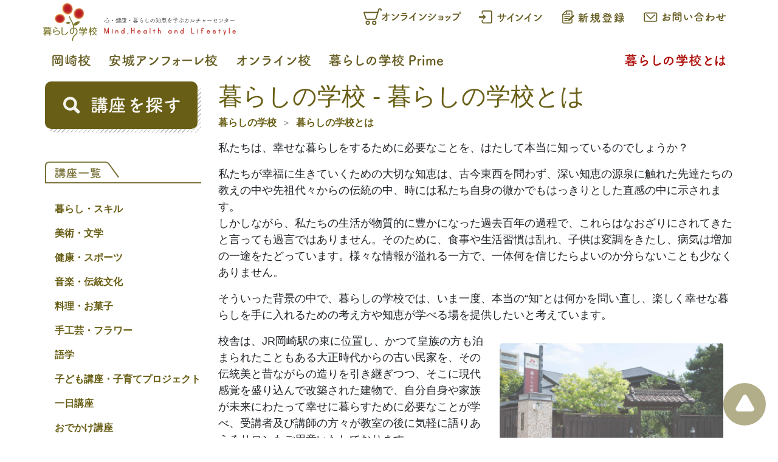

--- FILE ---
content_type: text/html; charset=utf-8
request_url: https://www.kurashinogakkou.org/aboutus
body_size: 8418
content:

<!DOCTYPE html>
<html lang="ja">
<head>
    <meta charset="utf-8" />
    <meta name="viewport" content="width=device-width, initial-scale=1.0">
    <title>暮らしの学校 - 暮らしの学校とは</title>
    <meta name="description" content="暮らしの学校とは？暮らしの学校は、健康や心のことを学べる講座をはじめ、子育て、料理、趣味、音楽、教養、スポーツなど幅広い分野にわたった多彩な講座を開いています。">
    <link rel="shortcut icon" href="/favicon.ico">
    <link rel="apple-touch-icon" sizes="152x152" href="/apple-touch-icon-152%c3%97152.png">
    <link rel="stylesheet" type="text/css" href="/Content/styles.min.css">
    
    
</head>
<body>
    <script>(function (i, s, o, g, r, a, m) { i['GoogleAnalyticsObject'] = r; i[r] = i[r] || function () { (i[r].q = i[r].q || []).push(arguments) }, i[r].l = 1 * new Date(); a = s.createElement(o), m = s.getElementsByTagName(o)[0]; a.async = 1; a.src = g; m.parentNode.insertBefore(a, m) })(window, document, 'script', 'https://www.google-analytics.com/analytics.js', 'ga'); ga('create', 'UA-579247-1', 'auto'); ga('send', 'pageview');</script>

    
    <header id="top" class="container-fluid p-0">
        <div class="container d-flex flex-wrap px-0 py-1">
    
    <div class="align-items-end">
        <a href="/"><img src="/images/header/logo.svg" width="320" height="64" class="img-fluid" alt="暮らしの学校　心・健康・暮らしの知恵を学ぶカルチャーセンター" /></a>
    </div>
    <div class="flex-fill">
        
        <div class="d-flex flex-nowrap justify-content-end">
            
            <a href="https://online.egaogroup.jp/" target="_blank" rel="noopener" class="kg-link p-1 p-sm-2">
                <img src="/images/header/menu_onlineshop.svg" class="img-fluid" width="170" height="30" alt="オンラインショップ" />
            </a>
                <a href="/Members/SignIn?ReturnUrl=https://www.kurashinogakkou.org/aboutus" class="kg-link p-1 p-sm-2">
                    <img src="/images/header/signin.svg" class="img-fluid" width="120" height="30" alt="サインイン" />
                </a>
                <a href="/Members/Register?ReturnUrl=https://www.kurashinogakkou.org/aboutus" class="kg-link p-1 p-sm-2">
                    <img src="/images/header/register.svg" class="img-fluid" width="120" height="30" alt="新規登録" />
                </a>
            
            <a href="/contact/" class="kg-link p-1 p-sm-2">
                <img src="/images/header/inquiry.svg" class="img-fluid" width="150" height="30" alt="お問合わせ・資料請求・申し込み" />
            </a>
        </div>
    </div>
</div>

        <div class="container d-none d-lg-flex flex-wrap px-0 py-1">
    <div>
        <a href="/okazaki" class="kg-link p-1 p-lg-2"><img src="/images/okazaki/schoolname.svg" class="img-fluid" width="80" height="30" alt="岡崎校" /></a>
    </div>
    <div>
        <a href="/anjo" class="kg-link p-1 p-lg-2"><img src="/images/anjo/schoolname.svg" class="img-fluid" width="190" height="30" alt="安城アンフォーレ校" /></a>
    </div>
    <div>
        <a href="/online" class="kg-link p-1 p-lg-2"><img src="/images/online/schoolname.svg" class="img-fluid" width="140" height="30" alt="オンライン校" /></a>
    </div>
    <div>
        <a href="https://prime.kurashinogakkou.org/" class="kg-link p-1 p-lg-2"><img src="/images/header/menu_prime.svg" class="img-fluid" width="200" height="30" alt="暮らしの学校Prime" /></a>
    </div>
    <div class="ml-auto">
        <a href="/aboutus" class="kg-link text-red p-1 p-lg-2"><img src="/images/header/menu_aboutus.svg" class="img-fluid" width="180" height="30" alt="暮らしの学校とは" /></a>
    </div>
</div>
<div class="container d-flex d-lg-none flex-wrap px-0 py-1">
    <div>
        <a href="/okazaki" class="kg-link p-1 p-lg-2"><img src="/images/okazaki/schoolname.svg" class="img-fluid" width="53" height="20" alt="岡崎校" /></a>
    </div>
    <div>
        <a href="/anjo" class="kg-link p-1 p-lg-2"><img src="/images/anjo/schoolname.svg" class="img-fluid" width="127" height="20" alt="安城アンフォーレ校" /></a>
    </div>
    <div>
        <a href="/online" class="kg-link p-1 p-lg-2"><img src="/images/online/schoolname.svg" class="img-fluid" width="95" height="20" alt="オンライン校" /></a>
    </div>
    <div>
        <a href="https://prime.kurashinogakkou.org/" class="kg-link p-1 p-lg-2"><img src="/images/header/menu_prime.svg" class="img-fluid" width="132" height="20" alt="暮らしの学校Prime" /></a>
    </div>
    <div class="ml-auto">
        <a href="/aboutus" class="kg-link text-red p-1 p-lg-2"><img src="/images/header/menu_aboutus.svg" class="img-fluid" width="120" height="20" alt="暮らしの学校とは" /></a>
    </div>
</div>

        
<nav id="nav_menu" class="bg-darkgreen">
    <div class="container">
        <a href="/" class="mr-5"><img src="/images/nav/logo.svg" width="70" height="50" alt="暮らしの学校" /></a>
        <a href="#" class="text-white" data-toggle="modal" data-target="#search_container">講座を探す</a>
        <a href="/Lectures" class="ml-3 text-white">講座カテゴリー</a>
</div>
</nav>
    </header>

    
    <div class="container px-0 py-2">
        <div class="row no-gutters">
            
            <aside class="col-lg-3 pl-1 pr-1 pr-lg-4">
                
<div>
    
    <div class="kg-divider my-5 d-lg-none"></div>

    
    
<a href="#" class="kg-btn bg-darkgreen d-block py-5 py-lg-4 mb-5" data-toggle="modal" data-target="#search_container">
    <img src="/images/sidebar/search.svg" class="img-fluid" width="200" height="30" alt="検索" />
</a>


    
    


<div id="lecture_category" class="d-none d-lg-block pb-5">
    
    <a href="/Lectures">
        <img src="/images/sidebar/category_header.svg" class="img-fluid" width="265" height="50" alt="講座一覧" />
    </a>
    
    <ul class="pl-3 pt-2 font-weight-bold">
                <li class="pt-3">
                    <a href="/Lectures/Category/3" class="kg-link ">暮らし・スキル</a>
                    
                </li>
                <li class="pt-3">
                    <a href="/Lectures/Category/4" class="kg-link ">美術・文学</a>
                    
                </li>
                <li class="pt-3">
                    <a href="/Lectures/Category/5" class="kg-link ">健康・スポーツ</a>
                    
                </li>
                <li class="pt-3">
                    <a href="/Lectures/Category/6" class="kg-link ">音楽・伝統文化</a>
                    
                </li>
                <li class="pt-3">
                    <a href="/Lectures/Category/7" class="kg-link ">料理・お菓子</a>
                    
                </li>
                <li class="pt-3">
                    <a href="/Lectures/Category/8" class="kg-link ">手工芸・フラワー</a>
                    
                </li>
                <li class="pt-3">
                    <a href="/Lectures/Category/9" class="kg-link ">語学</a>
                    
                </li>
                <li class="pt-3">
                    <a href="/Lectures/Category/10" class="kg-link ">子ども講座・子育てプロジェクト</a>
                    
                </li>
                <li class="pt-3">
                    <a href="/Lectures/Category/11" class="kg-link ">一日講座</a>
                    
                </li>
                <li class="pt-3">
                    <a href="/Lectures/Category/16" class="kg-link ">おでかけ講座</a>
                    
                </li>
                <li class="pt-3">
                    <a href="/Lectures/Category/12" class="kg-link ">クライミング</a>
                    
                </li>
                <li class="pt-3">
                    <a href="/Lectures/Category/15" class="kg-link ">資格・キャリアアップ</a>
                    
                </li>
                <li class="pt-3">
                    <a href="/Lectures/Category/18" class="kg-link ">WEB 限定講座</a>
                    
                </li>
                <li class="pt-3">
                    <a href="/Lectures/Category/2" class="kg-link ">プライベートレッスン</a>
                    
                </li>
                <li class="pt-3">
                    <a href="/Lectures/Category/14" class="kg-link ">サブスク</a>
                    
                </li>
                <li class="pt-3">
                    <a href="/Lectures/Category/13" class="kg-link ">体験</a>
                    
                </li>
                <li class="pt-3">
                    <a href="/Lectures/Category/17" class="kg-link ">*</a>
                    
                </li>
    </ul>
</div>

<div id="lecture_category_mobile" class="d-lg-none mb-5">
    <a href="/Lectures" class="kg-btn d-block bg-red p-3"><img src="/images/sidebar/category.svg" class="img-fluid" width="180" height="30" alt="講座カテゴリー" /></a>
</div>


    
    


<div class="d-none d-lg-block mb-5">
    <img src="/images/sidebar/bar.svg" class="img-fluid" width="265" height="20"  alt="Study life最新号はこちら" />
    <a href="https://kurashinogakkoustorage.blob.core.windows.net/images/okazaki/tirasi/tirasi.pdf" class="kg-img-link" target="_blank" rel="noreferrer noopener">
            <img src="/images/okazaki/tirasi/tirasi.jpg" width="300" height="424" class="img-fluid" alt="Study life" />
    </a>
</div>


<div class="d-lg-none mb-5">
    <a href="https://kurashinogakkoustorage.blob.core.windows.net/images/okazaki/tirasi/tirasi.pdf" class="kg-btn d-block fs-20 p-3" target="_blank" rel="noreferrer noopener">Study life最新号はこちら</a>
</div>



    
    <div class="d-none d-lg-block">
    <img src="/images/sidebar/bar.svg" class="img-fluid" width="265" height="20" alt="SNS" />
</div>
<div class="row m-2 m-lg-0">
                <div class="col-6 col-lg-12 mb-3">
                    <a href="https://www.facebook.com/kurashinogakkou/" class="kg-link" target="_blank" rel="noopener"><img src="/images/okazaki/fb.svg" width="265" height="80" class="img-fluid" alt="岡崎校Facebook" loading="lazy" /></a>
                </div>
                <div class="col-6 col-lg-12 mb-3">
                    <a href="https://www.facebook.com/kurashinogakkou.anjou/" class="kg-link" target="_blank" rel="noopener"><img src="/images/anjo/fb.svg" width="265" height="80" class="img-fluid" alt="安城アンフォーレ校Facebook" loading="lazy" /></a>
                </div>

    
                <div class="col-6 col-lg-12 mb-3">
                    <a href="https://www.instagram.com/kurashinogakkou_okazaki/" class="kg-link" target="_blank" rel="noopener"><img src="/images/okazaki/instagram.svg" width="265" height="80" class="img-fluid" alt="岡崎校Instagram" loading="lazy" /></a>
                </div>
                <div class="col-6 col-lg-12 mb-3">
                    <a href="https://www.instagram.com/kurashinogakkou_anjo/" class="kg-link" target="_blank" rel="noopener"><img src="/images/anjo/instagram.svg" width="265" height="80" class="img-fluid" alt="安城アンフォーレ校Instagram" loading="lazy" /></a>
                </div>

    
    <div class="col-6 col-lg-12 mb-3">
        <a href="https://twitter.com/kurashinogakkou" class="kg-link" target="_blank" rel="noopener"><img src="/images/sidebar/twitter.svg" width="265" height="80" class="img-fluid" alt="暮らしの学校男子部Twitter" loading="lazy" /></a>
    </div>

    
    <div class="col-6 col-lg-12 mb-3">
        <a href="https://line.me/R/ti/p/%40906lrqio" class="kg-link" target="_blank" rel="noopener"><img src="/images/sidebar/line.svg" width="265" height="80" class="img-fluid" alt="LINE" loading="lazy" /></a>
    </div>

    
    <div class="col-6 col-lg-12 mb-3">
        <a href="https://climb.kurashinomori.org/" class="kg-link" target="_blank" rel="noopener"><img src="/images/sidebar/gym.svg" width="265" height="80" class="img-fluid" alt="暮らしの杜クライミングGYM" loading="lazy" /></a>
    </div>
</div>


</div>

            </aside>
            <main class="col-lg-9 order-first order-lg-0 px-1">
                



<h1 class="text-darkgreen">暮らしの学校 - 暮らしの学校とは</h1>

<nav>
    <ol class="breadcrumb bg-white p-0">
        <li class="breadcrumb-item"><a href="/" class="kg-link font-weight-bold">暮らしの学校</a></li>
                            <li class="breadcrumb-item"><a href="https://www.kurashinogakkou.org/aboutus" class="kg-link font-weight-bold">暮らしの学校とは</a></li>
    </ol>
</nav>


<div class="fs-18">
    <p>
        私たちは、幸せな暮らしをするために必要なことを、はたして本当に知っているのでしょうか？
    </p>
    <p>
        私たちが幸福に生きていくための大切な知恵は、古今東西を問わず、深い知恵の源泉に触れた先達たちの教えの中や先祖代々からの伝統の中、時には私たち自身の微かでもはっきりとした直感の中に示されます。<br />
        しかしながら、私たちの生活が物質的に豊かになった過去百年の過程で、これらはなおざりにされてきたと言っても過言ではありません。そのために、食事や生活習慣は乱れ、子供は変調をきたし、病気は増加の一途をたどっています。様々な情報が溢れる一方で、一体何を信じたらよいのか分らないことも少なくありません。<br />
    </p>
    <p>
        そういった背景の中で、暮らしの学校では、いま一度、本当の“知”とは何かを問い直し、楽しく幸せな暮らしを手に入れるための考え方や知恵が学べる場を提供したいと考えています。<br />
    </p>
    <img src="/images/pages/index/top.jpg" alt="暮らしの学校イメージ" width="400" height="225" class="img-fluid p-3 float-md-right" />
    <p>
        校舎は、JR岡崎駅の東に位置し、かつて皇族の方も泊まられたこともある大正時代からの古い民家を、その伝統美と昔ながらの造りを引き継ぎつつ、そこに現代感覚を盛り込んで改築された建物で、自分自身や家族が未来にわたって幸せに暮らすために必要なことが学べ、受講者及び講師の方々が教室の後に気軽に語りあえるサロンもご用意いたしております。
    </p>
    <p>
        高いレベルで大切なことに気づいている先輩達に教えを請い、その教えが聴く人々の心に響き、聴いた人を通してそれが家庭や社会に広がっていくような、質の高い講座を提供すべく努力して参りたいと考えております。
    </p>
    <div class="clearfix"></div>
    <img src="/images/pages/aboutus/kg.jpg" width="1000" height="874" class="img-fluid p-5" alt="幸せな暮らしをするために…" />
</div>

            </main>
        </div>
    </div>

    
    <footer class="container-fluid p-0">
    <div class="d-flex justify-content-center flex-wrap mb-3">
        <a href="/transaction" class="kg-link">特定商取引法に基づく表示</a>
        <span class="text-darkgreen px-3">｜</span>
        <a href="/privacypolicy" class="kg-link">プライバシーポリシー</a>
        <span class="text-darkgreen px-3">｜</span>
        <a href="http://www.hattori.org/koukoku/" class="kg-link" target="_blank" rel="noreferrer noopener">服部公益財団について</a>
        <span class="text-darkgreen px-3">｜</span>
        <a href="/sitemaps" class="kg-link">サイトマップ</a>
    </div>
    <div class="text-center text-darkgreen mb-2">© 2016 暮らしの学校</div>
</footer>


    
    

<a id="toTop" href="#top" class="bg-darkgreen"><img src="/images/footer/totop.svg" width="50" height="50" alt="トップに戻る"></a>

    
    
<!-- search -->
<div id="search_container" class="modal fade" tabindex="-1" role="dialog">
    <div class="modal-dialog" role="document">
        <div class="modal-content">
            <div class="modal-header">
                <h5 class="modal-title text-darkgreen font-weight-bold">講座を探す</h5>
                <button type="button" class="close" data-dismiss="modal" aria-label="Close">
                    <span aria-hidden="true">&times;</span>
                </button>
            </div>
            <div class="modal-body">
                <form action="/Lectures/Search" method="post" name="searchForm">
                    <input name="__RequestVerificationToken" type="hidden" value="UvP4hls5YIND2Fmpj4exvBcaUm-eSRKnxpbSR7TtfZNyOTjATBQ0x3YvVAQBVozIydwIoLYBGhCzfuOaOVV3kVeUSxwdc5Tku19ypFAL7Go1" />
                    
                    <div class="form-group">
                        <label for="search_school" class="text-darkgreen font-weight-bold">学校を選ぶ</label>
                        <select id="search_school" name="search_school" class="form-control">
                            <option value="">選択してください</option>
                                    <option value="okazaki" >岡崎校</option>
                                    <option value="anjo" >安城アンフォーレ校</option>
                                    <option value="online" >オンライン</option>

                        </select>
                        <input type="hidden" id="search_school_default" name="search_school_default" value="" />
                    </div>
                    
                    <div class="form-group">
                        <label for="search_kicode" class="text-darkgreen font-weight-bold">期を選ぶ</label>
                        <select id="search_kicode" name="search_kicode" class="form-control">
                            <option value="">選択してください</option>
                                    <option value="254" selected>2026年1月期</option>
                                    <option value="253" >2025年10月期</option>
                                    <option value="26" >26</option>
                                    <option value="25" >25</option>

                        </select>
                        <input type="hidden" id="search_kicode_default" value="254" />
                    </div>
                    
                    <div class="form-group">
                        <label for="search_daicode" class="text-darkgreen font-weight-bold">分野で探す</label>
                        <select id="search_daicode" name="search_daicode" class="form-control">
                            <option value="">選択してください</option>
                                <option value="3" >暮らし・スキル</option>
                                <option value="4" >美術・文学</option>
                                <option value="5" >健康・スポーツ</option>
                                <option value="6" >音楽・伝統文化</option>
                                <option value="7" >料理・お菓子</option>
                                <option value="8" >手工芸・フラワー</option>
                                <option value="9" >語学</option>
                                <option value="10" >子ども講座・子育てプロジェクト</option>
                                <option value="11" >一日講座</option>
                                <option value="16" >おでかけ講座</option>
                                <option value="12" >クライミング</option>
                                <option value="15" >資格・キャリアアップ</option>
                                <option value="18" >WEB 限定講座</option>
                                <option value="2" >プライベートレッスン</option>
                                <option value="14" >サブスク</option>
                                <option value="13" >体験</option>
                                <option value="17" >*</option>
                        </select>
                    </div>
                    
                    <div class="form-group">
                        <label for="search_kozaType" class="text-darkgreen font-weight-bold">講座のタイプ</label>
                        <select id="search_kozaType" name="search_kozaType" class="form-control">
                            <option value="">選択してください</option>
                                <option value="1" >一日講座</option>
                                <option value="2" >３ヶ月</option>
                                <option value="3" >６ヶ月</option>
                                <option value="5" >特別講座</option>
                                <option value="19" >短期集中完結講座</option>
                                <option value="21" >オンライン定期講座</option>
                                <option value="18" >オンライン講座</option>
                                <option value="20" >子育てプロジェクト</option>
                        </select>
                    </div>
                    
                    <div class="form-group">
                        <label for="search_ki" class="text-darkgreen font-weight-bold">講座番号</label>
                        <div class="form-row">
                            <div class="col-auto">
                                <select id="search_ki" name="search_ki" class="form-control">
                                    <option value="">選択してください</option>
                                        <option value="254" >254</option>
                                        <option value="253" >253</option>
                                        <option value="26" >26</option>
                                        <option value="25" >25</option>
                                </select>
                            </div>
                            <div class="col-auto">
                                <input id="search_no" name="search_no" type="text" class="form-control" />
                            </div>
                        </div>
                    </div>
                    
                    <div class="form-group">
                        <label for="search_zikan" class="text-darkgreen font-weight-bold">時間帯</label>
                        <div class="form-row">
                            <div class="col-auto">
                                <select id="search_zikan" name="search_zikan" class="form-control">
                                    <option value="">選択してください</option>
                                        <option value="06:00" >06:00</option>
                                        <option value="06:30" >06:30</option>
                                        <option value="07:00" >07:00</option>
                                        <option value="07:30" >07:30</option>
                                        <option value="08:00" >08:00</option>
                                        <option value="08:30" >08:30</option>
                                        <option value="09:00" >09:00</option>
                                        <option value="09:30" >09:30</option>
                                        <option value="10:00" >10:00</option>
                                        <option value="10:30" >10:30</option>
                                        <option value="11:00" >11:00</option>
                                        <option value="11:30" >11:30</option>
                                        <option value="12:00" >12:00</option>
                                        <option value="12:30" >12:30</option>
                                        <option value="13:00" >13:00</option>
                                        <option value="13:30" >13:30</option>
                                        <option value="14:00" >14:00</option>
                                        <option value="14:30" >14:30</option>
                                        <option value="15:00" >15:00</option>
                                        <option value="15:30" >15:30</option>
                                        <option value="16:00" >16:00</option>
                                        <option value="16:30" >16:30</option>
                                        <option value="17:00" >17:00</option>
                                        <option value="17:30" >17:30</option>
                                        <option value="18:00" >18:00</option>
                                        <option value="18:30" >18:30</option>
                                        <option value="19:00" >19:00</option>
                                        <option value="19:30" >19:30</option>
                                        <option value="20:00" >20:00</option>
                                        <option value="20:30" >20:30</option>
                                        <option value="21:00" >21:00</option>
                                </select>
                            </div>
                            <div class="col-auto">
                                <p>～</p>
                            </div>
                            <div class="col-auto">
                                <select id="search_zikan2" name="search_zikan2" class="form-control">
                                    <option value="">選択してください</option>
                                        <option value="06:00" >06:00</option>
                                        <option value="06:30" >06:30</option>
                                        <option value="07:00" >07:00</option>
                                        <option value="07:30" >07:30</option>
                                        <option value="08:00" >08:00</option>
                                        <option value="08:30" >08:30</option>
                                        <option value="09:00" >09:00</option>
                                        <option value="09:30" >09:30</option>
                                        <option value="10:00" >10:00</option>
                                        <option value="10:30" >10:30</option>
                                        <option value="11:00" >11:00</option>
                                        <option value="11:30" >11:30</option>
                                        <option value="12:00" >12:00</option>
                                        <option value="12:30" >12:30</option>
                                        <option value="13:00" >13:00</option>
                                        <option value="13:30" >13:30</option>
                                        <option value="14:00" >14:00</option>
                                        <option value="14:30" >14:30</option>
                                        <option value="15:00" >15:00</option>
                                        <option value="15:30" >15:30</option>
                                        <option value="16:00" >16:00</option>
                                        <option value="16:30" >16:30</option>
                                        <option value="17:00" >17:00</option>
                                        <option value="17:30" >17:30</option>
                                        <option value="18:00" >18:00</option>
                                        <option value="18:30" >18:30</option>
                                        <option value="19:00" >19:00</option>
                                        <option value="19:30" >19:30</option>
                                        <option value="20:00" >20:00</option>
                                        <option value="20:30" >20:30</option>
                                        <option value="21:00" >21:00</option>
                                </select>
                            </div>
                        </div>
                    </div>
                    
                    <div class="form-group">
                        <label for="search_youbi" class="text-darkgreen font-weight-bold">曜日</label>
                        <select id="search_youbi" name="search_youbi" class="form-control">
                            <option value="">選択してください</option>
                                <option value="月曜日" >月曜日</option>
                                <option value="火曜日" >火曜日</option>
                                <option value="水曜日" >水曜日</option>
                                <option value="木曜日" >木曜日</option>
                                <option value="金曜日" >金曜日</option>
                                <option value="土曜日" >土曜日</option>
                                <option value="日曜日" >日曜日</option>
                        </select>
                    </div>
                    
                    <div class="form-group">
                        <label for="search_keyword" class="text-darkgreen font-weight-bold">キーワード</label>
                        <input id="search_keyword" name="search_keyword" class="form-control" type="text">
                    </div>
                </form>
            </div>
            <div class="modal-footer">
                <div class="row my-3">
                    <a href="javascript:document.searchForm.submit();" class="kg-btn bg-darkgreen fs-18 px-4 py-3"><img src="/images/nav/search.svg" width="24" height="24" alt="検索"/>検索</a>
                    <a href="javascript:return false;" id="button_search_reset" class="kg-btn bg-black fs-18 ml-2 px-4 py-3">リセット</a>
                </div>
            </div>
        </div>
    </div>
</div>

    
    <script defer src="https://cdnjs.cloudflare.com/ajax/libs/jquery/3.6.0/jquery.min.js" integrity="sha512-894YE6QWD5I59HgZOGReFYm4dnWc1Qt5NtvYSaNcOP+u1T9qYdvdihz0PPSiiqn/+/3e7Jo4EaG7TubfWGUrMQ==" crossorigin="anonymous" referrerpolicy="no-referrer"></script>
    <script defer src="https://cdnjs.cloudflare.com/ajax/libs/bootstrap/4.6.1/js/bootstrap.bundle.min.js" integrity="sha512-mULnawDVcCnsk9a4aG1QLZZ6rcce/jSzEGqUkeOLy0b6q0+T6syHrxlsAGH7ZVoqC93Pd0lBqd6WguPWih7VHA==" crossorigin="anonymous" referrerpolicy="no-referrer"></script>
    <script defer src="/Scripts/kg.min.js"></script>
    
</body>
</html>



--- FILE ---
content_type: image/svg+xml
request_url: https://www.kurashinogakkou.org/images/header/menu_onlineshop.svg
body_size: 1791
content:
<svg xmlns="http://www.w3.org/2000/svg" width="170" height="30" xml:space="preserve"><path fill="#675E24" d="M43.313 18.841c.036.558.036.864.055 1.351.035 1.387-.738 2.521-3.565 2.034-1.639-.288-.973-2.143.162-1.782.738.233 1.692.342 1.675-.612a537.767 537.767 0 0 0-.127-4.825c-1.908 2.484-3.402 3.925-5.852 5.491-1.494.955-2.376-.756-1.243-1.351 2.504-1.296 4.521-3.276 6.051-5.599a326 326 0 0 0-4.717.144c-1.207.053-1.387-1.603-.055-1.657 1.801-.072 3.764-.108 5.708-.126-.036-1.026-.072-1.892-.09-2.359-.072-1.332 1.746-1.206 1.746-.072 0 .504.019 1.386.036 2.413 1.026 0 2.034-.018 2.988 0 1.387.019 1.297 1.783-.054 1.71a78.113 78.113 0 0 0-2.917-.071c.037 1.89.11 3.96.199 5.311M53.537 14.231c-.667-.612-1.819-1.134-2.665-1.333-1.08-.252-.631-2.07.737-1.692.955.27 2.306.756 3.17 1.368.558.397.521 1.081.233 1.495s-.917.666-1.475.162m-1.117 7.437c-1.53.485-2.106-1.566-.611-1.944 3.618-.919 7.256-4.646 9.074-8.175.576-1.116 2.431-.36 1.639 1.062-2.233 4.051-5.96 7.743-10.102 9.057M68.17 22.189c-1.477.45-2.143-1.332-.702-1.71 3.547-.955 5.834-3.133 6.644-5.42.18-.486.091-.774-.594-.792-1.837-.036-5.186.018-7.112.09-1.278.054-1.44-1.656-.054-1.692 2.322-.055 5.348-.072 7.796-.055 1.801.019 2.684 1.027 1.945 2.791-1.261 3.007-3.457 5.421-7.923 6.788m5.726-11.234c-1.692 0-4.177.054-6.122 0-1.188-.036-1.26-1.693.126-1.675 1.729.018 4.25.018 6.068 0 .612 0 .973.396.973.829-.001.431-.307.846-1.045.846M81.021 18.859c-1.656 1.008-2.593-.829-1.368-1.422 3.313-1.622 6.752-4.935 8.787-8.14.792-1.242 2.376-.09 1.603.954a56.6 56.6 0 0 1-2.359 2.953c-.054 1.837-.09 6.554-.036 8.355.036 1.367-1.908 1.529-1.891.054.019-1.441.09-4.376.108-6.482a26.261 26.261 0 0 1-4.844 3.728M98.734 14.231c-.667-.612-1.819-1.134-2.665-1.333-1.08-.252-.631-2.07.737-1.692.955.27 2.306.756 3.17 1.368.558.397.521 1.081.233 1.495s-.917.666-1.475.162m-1.117 7.437c-1.53.485-2.106-1.566-.611-1.944 3.618-.919 7.256-4.646 9.074-8.175.576-1.116 2.431-.36 1.639 1.062-2.233 4.051-5.96 7.743-10.102 9.057M112.846 16.5c-.666-.432-1.494-.792-2.232-.918-1.08-.18-.738-1.891.576-1.639.847.163 1.818.451 2.629.9a.974.974 0 0 1 .414 1.351c-.235.432-.793.684-1.387.306m0 5.654c-1.422.468-2.017-1.478-.594-1.855 3.583-.972 7.58-4.933 9.471-8.516.595-1.116 2.395-.379 1.603 1.044-2.305 4.123-6.392 7.976-10.48 9.327m2.089-8.859c-.558-.576-1.278-1.098-1.963-1.386-1.025-.414-.306-2.017.919-1.477.792.361 1.71.883 2.395 1.495.486.433.414 1.044.09 1.404s-.955.468-1.441-.036M128.471 18.156c-.504 0-.847-.323-.864-.702-.018-.396.324-.72.918-.72 1.225 0 3.728-.072 5.023-.072 0-.36-.018-.648-.018-.846-.019-.396-.271-.54-.666-.558-1.152-.036-3.35.054-4.699.108-1.188.054-1.225-1.44-.055-1.495 1.459-.053 3.89-.089 5.204-.053 1.296.036 1.818.81 1.818 1.8 0 .792.018 2.683 0 3.853-.036 1.405-1.045 1.729-2.053 1.783-1.404.072-3.745.09-5.096.09-1.152 0-1.152-1.603-.018-1.566 1.404.054 3.997.054 4.969-.019.324-.018.576-.198.595-.54.018-.27.036-.666.036-1.098-1.71.035-3.907.054-5.094.035M139.954 17.364c-.252-.504-.631-1.044-1.026-1.386-.738-.63.306-1.765 1.152-1.008.485.432.99 1.008 1.332 1.602.576.972-.918 1.856-1.458.792m-.36 4.88a.798.798 0 0 1 .45-1.08c3.007-1.261 4.951-3.8 5.672-6.807.288-1.17 2.034-.63 1.692.469-1.026 3.402-3.025 6.157-6.572 7.76-.612.27-1.063.055-1.242-.342m2.772-5.87a4.78 4.78 0 0 0-.846-1.513c-.648-.719.558-1.71 1.296-.828a7.707 7.707 0 0 1 1.08 1.783c.433 1.062-1.152 1.71-1.53.558M152.248 20.371c3.979-1.26 6.338-4.537 7.148-7.184.144-.486.09-.936-.576-.954-1.765-.054-4.609.054-7.202.144-1.188.036-1.314-1.728-.036-1.783 2.377-.107 5.743-.126 8.03-.089 1.458.018 2.484 1.116 1.963 2.592-1.261 3.602-3.457 7.095-8.499 9.021-1.529.575-2.195-1.315-.828-1.747m10.695-9.452a1.891 1.891 0 0 1-1.891-1.891c0-1.044.847-1.909 1.891-1.909s1.908.865 1.908 1.909c.001 1.044-.864 1.891-1.908 1.891m0-2.827c-.504 0-.918.432-.918.936s.414.9.918.9.918-.396.918-.9-.414-.936-.918-.936M11.077 21.837a3.6 3.6 0 0 0-3.596 3.597c0 1.983 1.613 3.596 3.596 3.596s3.597-1.612 3.597-3.596a3.602 3.602 0 0 0-3.597-3.597m0 5.282c-.929 0-1.686-.756-1.686-1.686s.757-1.686 1.686-1.686c.93 0 1.686.756 1.686 1.686s-.756 1.686-1.686 1.686M21.73 21.837a3.602 3.602 0 0 0-3.597 3.597 3.6 3.6 0 0 0 3.597 3.596 3.6 3.6 0 0 0 3.597-3.596 3.6 3.6 0 0 0-3.597-3.597m0 5.282c-.93 0-1.686-.756-1.686-1.686a1.687 1.687 0 0 1 3.373 0c0 .93-.757 1.686-1.687 1.686M31.682 1.62c-1.58-.426-3.211.513-3.631 2.073l-1.129 3.865H4.982a.953.953 0 0 0-.915 1.227l2.763 9.308a3.673 3.673 0 0 0 3.521 2.665h11.968a3.664 3.664 0 0 0 3.513-2.652L29.889 4.21a1.06 1.06 0 0 1 1.937-.252c.141.245.179.529.104.802a.957.957 0 0 0 1.846.496 2.972 2.972 0 0 0-2.094-3.636m-7.686 15.958a1.75 1.75 0 0 1-1.677 1.27H10.351c-.779 0-1.47-.523-1.686-1.286L6.262 9.468h20.103l-2.369 8.11z"/></svg>

--- FILE ---
content_type: image/svg+xml
request_url: https://www.kurashinogakkou.org/images/sidebar/category.svg
body_size: 2388
content:
<svg xmlns="http://www.w3.org/2000/svg" width="180" height="30" xml:space="preserve"><path fill="#FFF" d="M13.053 11.277c-.644 0-.989-.482-.989-.942 0-.484.345-.943.989-.943h5.519c.667 0 .988.459.988.943 0 .46-.321.942-.988.942h-5.519zm4.024 14.097c-.345.021-.897.046-1.472.046a28.4 28.4 0 0 1-1.517-.046c-.989-.069-1.633-.806-1.656-1.817 0-.598-.023-1.195-.023-1.771 0-.574.023-1.127.023-1.633.023-.873.575-1.701 1.633-1.747a32.78 32.78 0 0 1 1.609-.046c.575 0 1.127.022 1.472.046.828.046 1.747.644 1.77 1.633.023.528.023 1.149.023 1.77 0 .599 0 1.22-.023 1.726-.023 1.033-.758 1.746-1.839 1.839M13.582 8.127c-.621 0-.92-.46-.92-.92 0-.459.299-.919.92-.919h4.392c.621 0 .942.46.942.919 0 .46-.321.92-.942.92h-4.392zm.046 6.14c-.621 0-.92-.46-.92-.919 0-.46.299-.92.92-.92h4.162c.621 0 .943.46.943.92 0 .459-.322.919-.943.919h-4.162zm0 2.966c-.621 0-.92-.461-.92-.92 0-.461.299-.921.92-.921h4.162c.621 0 .943.46.943.921 0 .459-.322.92-.943.92h-4.162zm3.472 4.645c0-.438 0-.873-.023-1.195-.046-.576-.529-.622-1.426-.622-1.426 0-1.426 0-1.426 1.794 0 .438.023.875.023 1.22.046.552.506.552 1.541.552.713 0 1.288-.115 1.288-.575.023-.323.023-.76.023-1.174m13.567.414v.621c0 1.288-.575 2.967-3.151 2.967-1.379 0-2.161-.185-2.161-1.15 0-.482.299-.966.851-.966.069 0 .138 0 .207.023.414.092.805.161 1.15.161.689 0 1.149-.301 1.172-1.38l.023-.368h-6.346v2.852c0 .667-.483.988-.966.988s-.966-.321-.966-.988c0-.92.023-1.863.023-2.76h-.598c-.529 0-.782-.438-.782-.874s.253-.873.782-.873h.621c.023-1.219.046-2.346.092-3.335.046-.919.552-1.908 2.162-1.954.551-.024 1.195-.024 1.862-.024v-.92l-4.599.048h-.023c-.551 0-.851-.414-.851-.852 0-.414.3-.851.874-.851l2.484.023v-.943h-1.449c-.529 0-.805-.368-.805-.76 0-.367.276-.734.805-.734h1.449V9.3l-1.978.023c-.574 0-.851-.414-.851-.828s.277-.828.851-.828h1.978V6.563c0-.598.483-.896.966-.896.46 0 .942.299.942.896v1.104l1.104.023 1.173-.023V6.563c0-.621.483-.921.966-.921.46 0 .942.3.942.921v1.104h2.3c.575 0 .874.414.874.828s-.299.828-.874.828l-2.3-.023v.943H30c.529 0 .805.367.805.759 0 .367-.276.735-.805.735h-1.38v.943l2.898-.023c.598 0 .873.437.873.851 0 .438-.275.852-.85.852h-.023l-4.99-.048v.92c.667 0 1.334 0 1.908.024 1.656.046 2.116.896 2.162 1.908.046.896.046 2.415.046 3.381h1.012c.598 0 .897.437.897.873s-.299.874-.897.874h-.989zm-6.025-2.736h-2.208v1.081h2.208v-1.081zm0-2.691c-1.931 0-2.138 0-2.161.874v.253h2.161v-1.127zm2.07-7.565h-2.276v.966h2.276V9.3zm0 2.415h-2.276v.988h2.276v-.988zm2.023 6.024c-.046-.874-.322-.896-2.207-.896v1.149h2.23l-.023-.253zm.047 1.817h-2.254v1.081h2.254v-1.081zM52.954 9.715a351.902 351.902 0 0 0-5.841-.047c-2.851 0-5.794.023-7.174.047-.805.022-1.104.413-1.104 1.057-.046 4.208.276 10.601-2.322 13.912-.299.391-.667.552-1.035.552-.621 0-1.219-.506-1.219-1.059 0-.16.069-.344.207-.528 1.909-2.391 2.208-6.14 2.208-9.565 0-1.219-.023-2.392-.046-3.449v-.069c0-1.862.896-2.806 2.989-2.85a217.2 217.2 0 0 1 4.438-.048V6.541c0-.759.598-1.127 1.196-1.127s1.196.368 1.196 1.127v1.126c2.598 0 5.128.023 6.53.048.736 0 1.081.481 1.081.987s-.368 1.013-1.081 1.013h-.023zM38.927 25.189c-.62 0-.989-.506-.989-.988 0-.438.322-.874.989-.874l6.485.022v-2.138l-4.691.022c-.644 0-.966-.46-.966-.92s.322-.92.966-.92l4.691.023v-8.162c0-.714.506-1.059 1.012-1.059s1.011.345 1.011 1.059v5.356l.138-.207c1.104-1.241 1.817-3.012 2.07-4.668.069-.481.46-.688.874-.688.529 0 1.081.32 1.081.896 0 .161-.139.736-.46 1.679.528 1.011 1.31 1.955 2.368 2.874.253.23.368.483.368.713 0 .507-.46.943-1.012.943-.345 0-1.057-.186-2.529-2.668-.943 1.955-1.495 2.438-2.07 2.438-.345 0-.643-.163-.828-.415l-.022 1.909 4.529-.023c.644 0 .966.46.966.92s-.322.92-.966.92l-4.529-.022v2.138l6.323-.022c.621 0 .943.482.943.966 0 .46-.299.896-.943.896H38.927zm1.84-7.036c-.253.299-.575.438-.851.438-.483 0-.92-.392-.92-.874 0-.185.069-.392.253-.599 1.035-1.173 2.001-2.806 2.553-5.312.114-.575.506-.804.896-.804.483 0 .989.39.989.965 0 .068 0 .552-.69 2.392.851.62 2.254 1.862 2.254 2.552 0 .575-.552 1.035-1.081 1.035a.823.823 0 0 1-.713-.414 10.1 10.1 0 0 0-1.195-1.564 13.548 13.548 0 0 1-1.495 2.185M62.295 14.244c-1.84.092-1.702-2.001-.161-2.069 1.31-.046 2.92-.093 4.576-.115.138-1.035.184-2.069.184-3.035-.023-1.748 2.437-1.563 2.414.092 0 .874-.069 1.886-.23 2.92.943 0 1.84 0 2.645.023 1.793.046 3.081.988 3.035 2.852-.069 2.322-.506 5.656-1.472 7.381-1.425 2.529-4.53 3.242-6.783 1.38-1.173-.966.046-2.967 1.472-1.886 1.241.943 2.414.529 3.219-.645.897-1.334 1.242-4.506 1.265-5.702.023-.735-.437-1.333-1.265-1.356-.713-.023-1.587 0-2.506 0-.966 4.186-3.174 8.738-7.267 10.969-1.472.805-2.92-1.104-1.081-2.093 3.151-1.701 5.082-5.197 5.979-8.853-1.448.022-2.875.091-4.024.137M85.823 24.798c-2.253.782-2.621-1.678-1.01-2.114 3.655-.989 5.701-3.817 5.862-7.244-2.551.024-5.082.115-6.691.161-.782.023-1.196-.482-1.196-1.035 0-.552.414-1.126 1.311-1.126 3.265-.046 10.509-.092 14.257-.115.805 0 1.172.552 1.126 1.104s-.459 1.058-1.265 1.036c-1.264-.047-3.15-.07-5.173-.047-.205 4.161-2.667 7.794-7.221 9.38m9.911-13.981c-3.173.046-6.623.139-9.083.139-1.725 0-1.608-2.162.023-2.139 2.897.021 5.957-.069 8.968-.139.806-.022 1.173.529 1.173 1.059 0 .552-.39 1.08-1.081 1.08M116.896 22.614c-2.439.138-6.232.16-8.601.16-1.725 0-1.725-2.459-.022-2.391 2.46.092 6.644.092 8.347-.023.69-.045 1.288-.437 1.334-1.287a71.98 71.98 0 0 0 .023-4.922c-.023-.758-.575-1.172-1.449-1.195-2.024-.068-5.657.068-8.049.185-1.793.092-1.885-2.162-.114-2.23 2.529-.115 6.668-.161 8.967-.115 2.277.046 3.082 1.402 3.082 2.943 0 1.402.023 3.84-.022 5.887-.047 2.206-1.748 2.896-3.496 2.988m3.449-12.164c-.253-.392-1.265-1.312-1.701-1.564-1.104-.62-.023-1.908.988-1.379.574.299 1.655 1.059 2.093 1.655.782 1.058-.737 2.276-1.38 1.288m.966-2.989c-1.127-.599-.092-1.909.942-1.426.599.275 1.701 1.012 2.161 1.586.806 1.035-.666 2.323-1.333 1.357-.275-.391-1.334-1.288-1.77-1.517M133.939 18.108c-.598 0-1.242-.415-1.195-1.174.138-2.276.067-5.887-.047-8.072-.069-1.425 2.3-1.541 2.393-.091.114 2.069.114 6.001.068 8.14-.022.782-.621 1.197-1.219 1.197m.184 5.564c4.07-2.254 4.99-5.335 4.99-8.761 0-1.794-.115-4.646-.115-6.462 0-1.495 2.483-1.402 2.46 0-.045 1.954.069 4.53.069 6.438 0 3.955-1.196 7.934-5.955 10.67-1.886 1.082-2.897-1.08-1.449-1.885M152.847 16.797c-.828 0-1.219-.553-1.219-1.104 0-.575.437-1.174 1.219-1.174h14.44c.782 0 1.173.575 1.173 1.15 0 .552-.391 1.127-1.173 1.127h-14.44z"/></svg>

--- FILE ---
content_type: image/svg+xml
request_url: https://www.kurashinogakkou.org/images/footer/totop.svg
body_size: -106
content:
<svg xmlns="http://www.w3.org/2000/svg" width="50" height="50" xml:space="preserve"><path fill="#FFF" d="M22.183 11.338 10.987 30.729c-1.54 2.666.385 6 3.464 6h22.391c3.079 0 5.004-3.334 3.464-6L29.11 11.338c-1.539-2.667-5.387-2.667-6.927 0"/></svg>

--- FILE ---
content_type: image/svg+xml
request_url: https://www.kurashinogakkou.org/images/header/menu_aboutus.svg
body_size: 3475
content:
<svg xmlns="http://www.w3.org/2000/svg" width="180" height="30" xml:space="preserve"><path fill="#AE0D08" d="m24.656 17.463-4.729-.088c1.496.99 3.08 1.584 4.906 1.979.551.11.793.506.793.902 0 .55-.418 1.1-1.122 1.1-.528 0-1.937-.526-3.169-1.188.022.352.044.836.044 1.298 0 1.717-.044 3.081-2.046 3.191a61.34 61.34 0 0 1-2.86.065c-1.232 0-2.465-.022-3.543-.065-2.156-.089-2.156-1.232-2.156-3.235 0-.462.022-.902.022-1.21 0-.088.021-.176.021-.242-1.276.748-2.971 1.563-3.454 1.563a.962.962 0 0 1-.969-.969c0-.374.198-.726.66-.88 1.782-.638 3.257-1.364 4.621-2.31l-4.356.088h-.022c-.572 0-.836-.396-.836-.814 0-.44.286-.88.858-.88l6.314.022c.286-.266.572-.55.858-.858-4.423 0-4.73-.044-4.73-2.861 0-1.496 0-2.684 2.222-2.772 1.078-.044 2.553-.066 4.093-.066 1.519 0 3.08.022 4.335.066 1.826.066 1.98 1.298 1.98 2.618 0 1.693-.067 2.904-2.091 2.971-1.145.044-2.42.066-3.719.066a.33.33 0 0 1-.088.242l-.528.594 8.69-.022c.573 0 .859.439.859.858 0 .418-.286.836-.836.836h-.022zM19.442 8.2v.175c0 .528-.506.792-1.012.792s-1.013-.264-1.013-.792V8.2h-2.971v.175c0 .528-.505.792-1.012.792-.484 0-.99-.264-.99-.792V8.2H7.781c-.616 0-.925-.419-.925-.859 0-.418.309-.836.925-.836h4.664v-.484c0-.506.506-.77 1.013-.77.484 0 .989.264.989.77v.484h2.971v-.484c0-.506.507-.77 1.013-.77s1.012.264 1.012.77v.484h4.819c.594 0 .901.418.901.836 0 .44-.308.859-.901.859h-4.82zm-7.789 4.466c0 .109.022.198.022.286.044.506.242.616.88.616 1.034.022 2.486.022 3.938.022 1.078 0 2.156 0 3.08-.022.484 0 .814-.176.837-.638 0-.088.021-.176.021-.264h-8.778zm8.78-1.166c0-.088-.021-.154-.021-.221-.066-.704-.198-.704-4.181-.704-4.467 0-4.511 0-4.555.77v.155h8.757zm-7.877 10.539c0 .198.022.375.022.506.044.529.33.66.924.66.748 0 1.65.022 2.574.022s1.849-.022 2.574-.022c.462 0 .836-.197.858-.683 0-.131.021-.308.021-.483h-6.973zm6.973-1.232c0-.154-.021-.264-.021-.374-.066-.726-.572-.726-3.06-.726-3.52 0-3.827 0-3.871.792v.308h6.952zm-5.103-3.454c-.374.33-.77.66-1.166.968a86.856 86.856 0 0 1 2.509-.044c.924 0 1.892.022 2.772.044a16.15 16.15 0 0 1-1.123-.968h-2.992zM36.778 24.701c-1.782.353-2.354-1.826-.484-2.2 1.145-.22 2.267-.55 2.949-.945 2.42-1.409 3.08-2.927 2.618-3.807s-2.068-1.21-4.4-.154c-1.299.594-2.685 1.628-2.949 1.892-1.299 1.254-2.178.639-2.574-.132-.396-.77-.352-2.134-.176-3.74.176-1.607.462-3.301.638-4.423.221-1.408 2.223-1.364 2.024.22-.109.924-.352 2.156-.527 3.212-.177 1.079-.286 1.893-.133 2.288.066.177.177.177.374.066.44-.242 1.475-.814 2.509-1.254 6.645-2.883 11.332 3.059 3.895 7.613-.925.573-2.312 1.079-3.764 1.364m-.088-14.037c-1.056.264-1.849-1.145-.924-1.65.109-.066.33-.177.176-.287-.462-.286-1.21-.638-1.563-1.034-.945-1.034.507-2.2 1.607-1.408.396.286 1.145.616 1.782 1.034.639.418 1.21.947 1.254 1.607.044.638-.286 1.364-1.386 1.54-.285.044-.593.11-.946.198M53.146 19.641c-.088-2.31.154-4.181.264-6.513.066-1.43.22-3.587.177-4.95-.045-1.629 2.442-1.497 2.398-.045-.044 1.386-.198 3.477-.309 4.951-.154 2.332-.484 4.335-.396 6.469.132 3.213 4.048 2.992 7.877-.021 1.429-1.123 2.772.901 1.518 1.914-4.29 3.497-11.331 4.136-11.529-1.805M79.371 12.138c-.353 2.794-2.333 6.953-4.445 8.911-1.694 1.563-3.543.704-4.511-1.188-1.386-2.729.088-6.821 3.037-8.867 2.706-1.871 6.732-2.18 9.505-.506 3.411 2.046 3.961 6.094 2.047 9.241-1.035 1.694-3.19 3.059-5.369 3.631-1.937.506-2.618-1.717-.727-2.156 1.673-.374 3.367-1.32 4.093-2.465 1.563-2.463.968-5.347-1.21-6.732-.858-.55-1.783-.814-2.729-.88.243.219.375.571.309 1.011m-4.885.418c-2.047 1.584-3.146 4.511-2.223 6.205.33.638.902.968 1.451.484 1.651-1.452 3.191-4.951 3.411-7.327.022-.264.088-.506.198-.682a7.299 7.299 0 0 0-2.837 1.32M102.801 19.135c.044.309.066.638.066.968 0 1.98-.925 4.974-4.753 4.974-1.717 0-2.641-.463-2.641-1.321 0-.55.419-1.034 1.034-1.034.11 0 .219 0 .353.045.483.153.989.242 1.452.242 2.464 0 2.464-2.949 2.464-3.125 0-.264-.021-.507-.065-.748l-9.33.045c-.682 0-1.012-.485-1.012-.97 0-.506.352-1.012.99-1.012l8.141.044c-.264-.176-.55-.352-.88-.462-.462-.154-.66-.44-.66-.726 0-.462.506-.925 1.166-.925.484 0 .946.242 1.299.44.572-.374 1.738-1.188 1.738-1.452 0-.088-.088-.132-.242-.132-.242-.022-.66-.022-1.166-.022-1.408 0-3.543.044-5.083.11h-.044c-.66 0-.99-.462-.99-.924 0-.441.33-.903 1.012-.925.946-.043 2.135-.043 3.301-.043 1.606 0 3.213.022 4.225.043 1.254.021 1.782.661 1.782 1.343 0 1.078-1.166 1.98-3.146 3.212.11.154.22.308.309.462l6.557-.066c.637 0 .967.508.967 1.013 0 .483-.307.969-.945.969l-5.899-.023zm3.631-7.041c0-.925-.484-1.078-1.387-1.1-1.76-.022-3.74-.045-5.654-.045-1.563 0-3.103.023-4.467.045-1.21.022-1.408.329-1.475 1.1v1.297c0 .617-.55.969-1.122.969-.506 0-1.034-.308-1.056-.99 0-.286-.022-.616-.022-.968 0-.375.022-.749.022-1.079.044-1.034.857-2.09 2.574-2.112l1.849-.021c-.11-.066-.198-.176-.286-.309-.463-.77-.946-1.056-1.541-1.584-.197-.176-.286-.374-.286-.571 0-.484.551-.946 1.123-.946.836 0 2.552 1.672 2.552 2.442 0 .396-.286.77-.638.968 1.937-.022 3.851-.022 5.787-.022.638-.726 1.21-2.002 1.562-2.904.198-.506.594-.705.99-.705.616 0 1.254.462 1.254 1.079 0 .418-.704 1.496-1.605 2.552.506 0 1.034.021 1.539.021 1.299.022 2.509.727 2.553 2.09.022.308.022.771.022 1.189 0 .308 0 .594-.022.814-.044.638-.615.968-1.166.968-.571 0-1.1-.309-1.1-.924v-1.254zm-6.228-3.015c-.308 0-.594-.154-.748-.528-.308-.814-.792-1.298-1.298-1.892a.765.765 0 0 1-.198-.484c0-.462.551-.859 1.122-.859 1.122 0 2.333 2.157 2.333 2.663 0 .594-.639 1.1-1.211 1.1M117.452 24.085c0 .616-.551.925-1.078.925-.551 0-1.078-.309-1.078-.925v-.021l.088-7.943a20.433 20.433 0 0 1-1.87 2.772c-.265.33-.595.462-.902.462-.551 0-1.057-.462-1.057-.99 0-.264.11-.528.353-.771 1.122-1.144 2.574-3.211 3.477-5.259v-.506l-2.003.044h-.021c-.616 0-.924-.483-.924-.968 0-.484.308-.968.945-.968h1.98l-.065-3.631v-.022c0-.638.55-.945 1.099-.945.529 0 1.058.307 1.058.945v.022s-.044 1.673-.066 3.631h1.276c.638 0 .968.484.968.968s-.308.968-.924.968h-.044l-1.298-.021c0 .792-.022 1.562-.022 2.201.088 0 .176.022.264.065.507.243 2.2 1.277 2.2 2.091 0 .507-.462.968-.945.968-.221 0-.44-.109-.639-.352-.243-.33-.572-.704-.88-1.034.022 3.433.11 8.273.11 8.273v.021zm1.474.748c-.682 0-1.1-.55-1.1-1.077 0-.396.242-.793.813-.881 2.179-.374 3.895-1.254 5.171-2.574a10.604 10.604 0 0 1-1.276-2.662c-.704 1.101-1.101 1.43-1.54 1.43-.528 0-1.012-.462-1.012-.968 0-.265.132-.55.483-.792.814-.551 1.431-1.32 1.717-1.914.132-.286.439-.418.748-.418.418 0 .814.242.814.682 0 .066 0 .132-.022.198 0 .022.022.066.022.11.241 1.078.638 2.068 1.188 2.926a11.275 11.275 0 0 0 1.408-3.322c.132-.484.528-.704.925-.704.527 0 1.056.352 1.056.902 0 .065-.396 2.288-2.134 4.62 1.275 1.188 2.948 2.003 4.973 2.223.594.066.857.484.857.924 0 .572-.418 1.188-1.123 1.188-.526 0-3.563-.55-5.896-2.97-2.75 2.705-5.918 3.079-6.072 3.079m1.299-14.28c-.66 0-1.013-.462-1.013-.946 0-.462.353-.924 1.013-.924l3.696.021-.022-2.024c0-.638.551-.945 1.101-.945s1.1.308 1.1.945l-.021 2.024 4.335-.021c.704 0 1.056.483 1.056.946 0 .462-.352.924-1.056.924h-10.189zm.088 5.061a.996.996 0 0 1-.99-.968c0-.308.154-.638.55-.836 1.146-.594 1.937-1.342 2.597-2.487.176-.286.418-.418.682-.418.506 0 1.057.484 1.057 1.034-.002.903-2.885 3.675-3.896 3.675m8.558-.726c-.748-.924-1.694-1.716-2.706-2.333-.308-.175-.44-.439-.44-.683 0-.462.44-.902.969-.902.638 0 4.07 2.046 4.07 3.257 0 .594-.528 1.078-1.078 1.078-.287.002-.573-.109-.815-.417M138.792 9.673c-1.146-1.408 1.012-2.597 1.893-1.342.945 1.342 1.936 3.3 2.574 5.127a41.755 41.755 0 0 1 3.872-2.421c1.496-.836 2.64 1.276.946 2.135-2.244 1.144-4.511 2.42-6.249 3.894-2.178 1.848-2.244 3.499-.527 4.335 1.54.771 4.687.198 6.007-.287 1.848-.704 2.507 1.827.55 2.377-1.738.484-5.413.925-7.591-.176-3.169-1.606-3.036-5.171.527-8.009.221-.176.418-.353.639-.507-.573-1.737-1.629-3.894-2.641-5.126M155.423 23.095c-.704-2.222-.638-5.06-.352-7.723.285-2.662.77-5.127.88-6.557.131-1.782 2.442-1.342 2.222.045-.153.989-.527 2.904-.813 4.774s-.506 3.72-.418 4.599c.044.396.065.463.286.022.065-.132.22-.528.264-.639.506-1.057 2.179-.308 1.386 1.343a13.608 13.608 0 0 0-.682 1.738c-.176.55-.308 1.033-.396 1.386-.176.616.11 1.233-.439 1.76-.574.529-1.564.44-1.938-.748m6.843.462c-1.914-1.1-1.958-3.607.33-4.619 1.188-.528 2.529-.551 3.873-.265 0-.352-.044-.683-.066-1.101-.066-.901-.109-2.597-.176-4.334-1.188.176-2.354.264-3.608.153-1.519-.132-1.254-2.376.439-2.091.969.177 2.024.111 3.103-.065-.021-1.232-.044-2.354-.021-3.037.044-1.43 2.2-1.232 2.111-.044a41.296 41.296 0 0 0-.065 2.619c.374-.11.771-.199 1.122-.308 1.431-.44 2.377 1.562.484 2.024-.528.132-1.056.264-1.584.374.021 1.716.088 3.433.132 4.511.021.55.11 1.275.132 1.98.924.439 1.805.989 2.486 1.605 1.254 1.145-.308 3.059-1.408 1.893a10.138 10.138 0 0 0-1.364-1.145c-.837 1.74-3.522 3.215-5.92 1.85m4.005-2.882c-1.101-.418-2.2-.528-3.036-.132-.528.242-.66.99-.132 1.298 1.056.594 2.838.132 3.19-1.166h-.022z"/></svg>

--- FILE ---
content_type: image/svg+xml
request_url: https://www.kurashinogakkou.org/images/okazaki/schoolname.svg
body_size: 1939
content:
<svg xmlns="http://www.w3.org/2000/svg" width="80" height="30" xml:space="preserve"><path fill="#675E24" d="M25.523 21.797v.044c0 1.299-.902 2.927-3.873 2.927-1.276 0-2.442-.066-2.442-1.254 0-.528.33-1.035.902-1.035a.61.61 0 0 1 .198.022c.484.088.968.154 1.408.154.902 0 1.584-.286 1.584-1.276 0-9.593-.044-11.133-.066-11.485-.044-1.254-.484-1.498-1.562-1.519-1.606-.021-3.256-.043-4.885-.043-1.628 0-3.234.022-4.73.043-1.255.022-1.607.396-1.629 1.519a340.83 340.83 0 0 0-.088 8.472c0 1.892 0 3.806.022 5.742v.022c0 .638-.527.946-1.056.946-.55 0-1.1-.33-1.1-.946v-.022c.044-4.929.044-10.275.132-15.182.022-1.408 1.1-2.377 2.75-2.399 1.937-.044 4.027-.065 6.139-.065 1.849 0 3.697.021 5.479.065 1.342.022 2.641.991 2.685 2.575.088 3.344.044 7.105.088 9.593l.044 3.102zm-7.768-7.526v4.995c1.431 0 1.717-.198 1.761-.771.022-.55.022-1.804.022-2.31 0-.594.484-.902.946-.902.484 0 .968.308.99.902 0 .265.022.66.022 1.078 0 2.112-.044 3.542-2.266 3.631-.836.021-1.717.043-2.575.043-3.256 0-4.444-.021-4.51-2.046v-2.75c.022-.55.506-.836.968-.836s.924.264.924.814v1.626c0 1.475 0 1.496 1.76 1.496v-4.973H11.88c-.637 0-.945-.418-.945-.858 0-.418.308-.836.923-.836h.022l4.907.044h.44c.023-.066.045-.132.088-.198.353-.704.924-1.848 1.365-3.036.154-.396.506-.573.858-.573.572 0 1.188.419 1.188.969 0 .264-.088.44-1.453 2.816l2.399-.022h.022c.594 0 .902.418.902.836 0 .419-.308.858-.924.858h-3.917zm-3.586-2.375c-.352-.77-1.034-1.408-1.232-1.672a.715.715 0 0 1-.154-.44c0-.462.55-.814 1.078-.814.792 0 2.178 1.694 2.178 2.376 0 .616-.572 1.1-1.1 1.1-.308-.001-.594-.154-.77-.55M32.187 6.748c0-.639.462-.947.902-.947.462 0 .924.308.924.947L33.992 19.2c.088 0 .175-.021.286-.021.483-.044.638-.33.638-.727.022-.901.022-1.716.022-8.295 0-.55.395-.836.792-.836.395 0 .792.286.792.836 0 1.057.021 2.376.021 3.719 0 1.87-.021 3.784-.043 5.038-.044 2.069-1.606 2.112-3.411 2.112-2.2 0-3.388-.108-3.41-2.09 0-1.144-.022-2.75-.022-4.378 0-1.629.022-3.257.022-4.423.022-.572.44-.88.88-.88.396 0 .792.286.792.857v.022c-.022 1.056-.022 2.619-.022 4.181s0 3.124.022 4.136c0 .462.132.683.594.727.088 0 .198.021.286.021l-.044-12.451zm12.629 8.866h-7.019c-.638 0-.924-.418-.924-.837 0-.438.33-.901.924-.901h10.078c.594 0 .902.44.902.857 0 .44-.309.881-.902.881h-1.101l.045 3.608.065 2.861v.088c0 1.188-.836 2.75-3.322 2.75-.99 0-2.268-.066-2.268-1.188 0-.528.354-1.034.926-1.034.066 0 .154 0 .22.022.418.088.836.153 1.188.153.703 0 1.231-.264 1.231-1.188l-.043-6.072zm2.113-5.985-3.322-.066c.748.858 1.849 1.518 3.651 1.914.486.11.705.506.705.902 0 .484-.352.99-.99.99-.616 0-2.706-.572-4.355-2.618-1.453 2.31-4.336 2.662-4.556 2.662-.572 0-.88-.44-.88-.88 0-.396.242-.77.748-.88 1.981-.396 2.927-1.144 3.322-2.09l-2.881.066h-.023c-.616 0-.924-.44-.924-.88s.33-.88.947-.88l3.145.022c0-.396-.021-.793-.064-1.233v-.109c0-.594.483-.924.989-.924.99 0 1.101.748 1.101 1.541 0 .263-.022.484-.045.726l3.433-.022c.616 0 .925.44.925.88s-.309.88-.902.88h-.024zM40.526 21.93c-2.53 0-2.817-.242-2.817-2.751 0-1.232.022-2.486 1.518-2.552.353-.022.792-.022 1.232-.022.594 0 1.189 0 1.628.022.881.043 1.519.527 1.563 1.518.021.418.021.924.021 1.408.001 2.332-.857 2.377-3.145 2.377m1.453-3.28c-.044-.55-.309-.594-1.276-.594-1.321 0-1.343.066-1.343 1.166 0 1.122 0 1.122 1.32 1.122.925 0 1.299 0 1.299-.595V18.65zM56.233 24.085c0 .616-.552.925-1.078.925-.551 0-1.078-.309-1.078-.925v-.021l.088-7.943a20.34 20.34 0 0 1-1.87 2.772c-.265.33-.595.462-.902.462-.551 0-1.057-.462-1.057-.99 0-.264.11-.528.353-.771 1.122-1.144 2.573-3.211 3.477-5.259v-.506l-2.003.044h-.021c-.616 0-.924-.483-.924-.968 0-.484.308-.968.945-.968h1.98l-.065-3.631v-.022c0-.638.55-.945 1.099-.945.529 0 1.058.307 1.058.945v.022s-.044 1.673-.065 3.631h1.275c.638 0 .968.484.968.968s-.308.968-.924.968h-.044l-1.298-.021c0 .792-.022 1.562-.022 2.201.088 0 .176.022.264.065.506.243 2.201 1.277 2.201 2.091 0 .507-.463.968-.947.968-.219 0-.439-.109-.637-.352a12.83 12.83 0 0 0-.881-1.034c.022 3.433.11 8.273.11 8.273v.021zm1.474.748c-.682 0-1.1-.55-1.1-1.077 0-.396.242-.793.814-.881 2.178-.374 3.894-1.254 5.17-2.574a10.673 10.673 0 0 1-1.276-2.662c-.704 1.101-1.101 1.43-1.54 1.43-.528 0-1.012-.462-1.012-.968 0-.265.132-.55.483-.792.814-.551 1.431-1.32 1.718-1.914.131-.286.439-.418.748-.418.418 0 .813.242.813.682 0 .066 0 .132-.022.198 0 .022.022.066.022.11.241 1.078.638 2.068 1.188 2.926a11.3 11.3 0 0 0 1.407-3.322c.132-.484.528-.704.925-.704.527 0 1.056.352 1.056.902 0 .065-.396 2.288-2.134 4.62 1.275 1.188 2.949 2.003 4.973 2.223.594.066.857.484.857.924 0 .572-.418 1.188-1.123 1.188-.527 0-3.563-.55-5.896-2.97-2.749 2.705-5.917 3.079-6.071 3.079m1.299-14.28c-.66 0-1.013-.462-1.013-.946 0-.462.353-.924 1.013-.924l3.696.021-.022-2.023c0-.638.551-.945 1.101-.945s1.101.308 1.101.945l-.022 2.024 4.335-.021c.704 0 1.057.483 1.057.946 0 .462-.353.924-1.057.924H59.006zm.088 5.061a.996.996 0 0 1-.99-.968c0-.308.154-.638.55-.836 1.146-.594 1.937-1.342 2.597-2.487.176-.286.418-.418.682-.418.506 0 1.057.484 1.057 1.034-.002.903-2.885 3.675-3.896 3.675m8.558-.726c-.748-.924-1.693-1.716-2.706-2.333-.308-.175-.44-.439-.44-.683 0-.462.44-.902.969-.902.638 0 4.07 2.046 4.07 3.257 0 .594-.529 1.078-1.078 1.078-.287.002-.572-.109-.815-.417"/></svg>

--- FILE ---
content_type: image/svg+xml
request_url: https://www.kurashinogakkou.org/images/sidebar/search.svg
body_size: 3126
content:
<svg xmlns="http://www.w3.org/2000/svg" width="200" height="30" xml:space="preserve"><path fill="#F4F3ED" d="M3.997 12.58a11.311 11.311 0 0 0 3.318 8.012 11.3 11.3 0 0 0 13.842 1.687l5.486 5.486a2.733 2.733 0 0 0 3.865-3.866l-5.485-5.485a11.308 11.308 0 0 0 1.629-5.834 11.292 11.292 0 0 0-3.317-8.009 11.308 11.308 0 0 0-8.01-3.319 11.308 11.308 0 0 0-8.01 3.319 11.302 11.302 0 0 0-3.318 8.009m4.373 0a6.927 6.927 0 0 1 2.037-4.917 6.927 6.927 0 0 1 4.918-2.037 6.93 6.93 0 0 1 4.918 2.037 6.927 6.927 0 0 1 2.037 4.917 6.924 6.924 0 0 1-2.037 4.918 6.93 6.93 0 0 1-4.918 2.038 6.925 6.925 0 0 1-4.917-2.038A6.92 6.92 0 0 1 8.37 12.58M51.788 8.906c-.84 0-1.29-.631-1.29-1.23 0-.631.45-1.23 1.29-1.23h7.199c.87 0 1.29.599 1.29 1.23 0 .599-.42 1.23-1.29 1.23h-7.199zm5.25 18.389a31.638 31.638 0 0 1-3.9 0c-1.29-.09-2.13-1.051-2.16-2.37 0-.78-.03-1.56-.03-2.31s.03-1.471.03-2.131c.03-1.14.75-2.22 2.129-2.279.601-.03 1.351-.061 2.101-.061s1.47.03 1.92.061c1.08.06 2.279.84 2.309 2.13.031.689.031 1.5.031 2.31 0 .78 0 1.59-.031 2.25-.03 1.349-.99 2.28-2.399 2.4m-4.56-22.499c-.81 0-1.2-.6-1.2-1.2s.39-1.2 1.2-1.2h5.73c.81 0 1.229.6 1.229 1.2s-.419 1.2-1.229 1.2h-5.73zm.06 8.009c-.81 0-1.2-.599-1.2-1.2 0-.6.39-1.199 1.2-1.199h5.43c.809 0 1.229.599 1.229 1.199 0 .602-.42 1.2-1.229 1.2h-5.43zm0 3.87c-.81 0-1.2-.601-1.2-1.2s.39-1.2 1.2-1.2h5.43c.809 0 1.229.602 1.229 1.2 0 .6-.42 1.2-1.229 1.2h-5.43zm4.529 6.059c0-.569 0-1.14-.029-1.56-.06-.75-.69-.81-1.86-.81-1.861 0-1.861 0-1.861 2.34 0 .569.031 1.14.031 1.59.06.72.66.72 2.009.72.931 0 1.681-.149 1.681-.75.029-.419.029-.99.029-1.53m17.7.54V24.085c0 1.68-.75 3.87-4.11 3.87-1.8 0-2.82-.24-2.82-1.5 0-.631.391-1.26 1.11-1.26.09 0 .18 0 .27.029.54.12 1.051.21 1.5.21.9 0 1.5-.39 1.53-1.8l.03-.48h-8.28v3.721c0 .869-.63 1.29-1.26 1.29s-1.259-.421-1.259-1.29c0-1.2.03-2.43.03-3.601h-.78c-.691 0-1.02-.569-1.02-1.14s.329-1.141 1.02-1.141h.809c.03-1.59.061-3.06.12-4.35.061-1.2.721-2.49 2.821-2.55.719-.03 1.559-.03 2.429-.03v-1.2l-6 .06h-.029c-.721 0-1.11-.54-1.11-1.11 0-.54.389-1.108 1.139-1.108l3.24.028V9.505h-1.889c-.691 0-1.051-.48-1.051-.989 0-.48.36-.96 1.051-.96h1.889v-1.23l-2.58.029c-.75 0-1.109-.539-1.109-1.079 0-.54.359-1.08 1.109-1.08h2.58v-1.44c0-.78.63-1.17 1.26-1.17.6 0 1.231.39 1.231 1.17v1.44l1.439.03 1.53-.03v-1.44c0-.81.63-1.2 1.26-1.2.6 0 1.23.39 1.23 1.2v1.44h3c.75 0 1.14.54 1.14 1.08s-.39 1.079-1.14 1.079l-3-.029v1.23h1.8c.69 0 1.05.48 1.05.989 0 .479-.36.96-1.05.96h-1.8v1.229l3.78-.028c.78 0 1.14.568 1.14 1.108 0 .57-.36 1.11-1.11 1.11h-.03l-6.51-.06v1.2c.87 0 1.74 0 2.49.03 2.16.06 2.76 1.17 2.82 2.49.06 1.17.06 3.149.06 4.409h1.32c.78 0 1.17.57 1.17 1.141s-.39 1.14-1.17 1.14h-1.29zm-7.86-3.569h-2.88v1.41h2.88v-1.41zm0-3.51c-2.519 0-2.79 0-2.82 1.14v.33h2.82v-1.47zm2.7-9.869h-2.97v1.26h2.97v-1.26zm0 3.15h-2.97v1.29h2.97v-1.29zm2.64 7.859c-.06-1.14-.42-1.169-2.88-1.169v1.499h2.91l-.03-.33zm.06 2.37h-2.939v1.41h2.939v-1.41zM103.836 6.866a448.606 448.606 0 0 0-7.619-.061c-3.72 0-7.56.029-9.36.061-1.05.03-1.44.54-1.44 1.38-.06 5.489.36 13.829-3.03 18.148-.389.51-.87.721-1.349.721-.811 0-1.59-.66-1.59-1.381 0-.209.09-.449.269-.689 2.491-3.12 2.88-8.01 2.88-12.48 0-1.589-.03-3.119-.059-4.5v-.089c0-2.43 1.17-3.66 3.899-3.72 1.5-.03 3.57-.06 5.79-.06v-1.47c0-.99.78-1.47 1.56-1.47s1.56.48 1.56 1.47v1.47c3.39 0 6.689.03 8.52.06.961 0 1.41.63 1.41 1.29s-.48 1.32-1.41 1.32h-.031zM85.539 27.055c-.811 0-1.29-.66-1.29-1.29 0-.569.419-1.14 1.29-1.14l8.459.029v-2.789l-6.12.029c-.839 0-1.259-.6-1.259-1.199 0-.601.42-1.2 1.259-1.2l6.12.03V8.875c0-.929.66-1.379 1.32-1.379s1.32.45 1.32 1.379v6.99l.18-.271c1.439-1.619 2.37-3.929 2.7-6.09.09-.63.6-.9 1.14-.9.689 0 1.41.42 1.41 1.17 0 .21-.181.96-.601 2.19.691 1.321 1.709 2.55 3.09 3.75.33.3.48.63.48.93 0 .66-.601 1.23-1.32 1.23-.45 0-1.381-.24-3.3-3.479-1.229 2.549-1.95 3.179-2.7 3.179-.449 0-.84-.21-1.079-.54l-.03 2.49 5.909-.03c.841 0 1.261.6 1.261 1.2s-.42 1.199-1.261 1.199l-5.909-.029v2.789l8.249-.029c.81 0 1.229.63 1.229 1.26 0 .6-.389 1.17-1.229 1.17H85.539zm2.399-9.18c-.33.39-.75.57-1.109.57-.631 0-1.201-.511-1.201-1.141 0-.24.09-.51.331-.779 1.349-1.53 2.609-3.66 3.329-6.93.15-.75.66-1.051 1.171-1.051.629 0 1.289.511 1.289 1.261 0 .09 0 .719-.9 3.119 1.11.81 2.94 2.43 2.94 3.33 0 .75-.72 1.351-1.41 1.351-.33 0-.69-.15-.93-.541-.45-.72-.989-1.439-1.56-2.04a17.7 17.7 0 0 1-1.95 2.851M123.848 5.726c.479-.18.93-.36 1.26-.54 1.649-.99 3.27 1.5 1.051 2.61-.75.36-2.041.72-3.301.99-.39.96-.9 2.04-1.441 3.03 2.072-.36 4.052.39 5.041 2.61 1.23-.63 2.49-1.26 3.66-1.771.72-.3 1.53-.66 2.34-1.11 2.25-1.26 3.6 1.74 1.68 2.7-.96.48-1.648.63-3.239 1.23a54.025 54.025 0 0 0-3.811 1.649c.09.99.12 2.221.061 3.301-.061 1.199-.84 1.828-1.59 1.859-.75.029-1.44-.54-1.351-1.71.031-.63.061-1.319.061-1.95-.271.15-.54.301-.779.45-3.721 2.4-3.271 4.199-1.591 5.039 1.591.811 4.53.21 5.939-.239 2.641-.811 3.481 2.43.721 3.149-1.771.45-5.851.9-8.19-.42-4.049-2.28-3.33-6.33 2.101-9.9.42-.27.899-.599 1.47-.929-.811-2.52-3.119-2.22-5.07.03l-.119.12c-.271.33-.48.6-.69.778-1.649 1.472-3.84-.238-2.04-1.858.78-.72 1.801-1.8 2.43-2.82.51-.84.99-1.74 1.41-2.67-1.619.24-2.76.15-3.72-.33-2.16-1.08-.69-3.9 1.41-2.49.569.391 1.771.24 2.819.061.121-.03.301-.03.451-.061.209-.87.27-1.47.329-2.52.12-1.8 2.939-1.62 3-.15.03.601-.09 1.17-.239 1.74l-.063.122zM163.417 7.586c0-2.01-.03-2.37-1.56-2.4-1.17-.03-3.33-.06-5.28-.06-4.5 0-4.739 0-4.83 1.26v1.5c0 .84-.659 1.26-1.349 1.26a1.64 1.64 0 0 1-.662-.15c-.028.66-.449 1.29-1.318 1.29h-1.561v3.72c1.891-.9 1.92-.9 2.129-.9.662 0 1.17.6 1.17 1.259 0 .42-.238.9-.809 1.201-.84.449-1.68.869-2.52 1.259v2.911c0 .48.09 3.209.119 4.259v.15c0 1.92-.989 3.6-3.779 3.6-1.439 0-2.76-.209-2.76-1.619 0-.69.42-1.381 1.17-1.381.09 0 .18 0 .27.03.391.091.75.15 1.08.15.631 0 1.08-.271 1.11-1.29v-5.641c-1.83.722-2.22.75-2.431.75-.93 0-1.498-.75-1.498-1.469 0-.54.299-1.08 1.019-1.29 1.08-.331 2.04-.601 2.91-.899v-4.8h-2.341c-.869 0-1.289-.66-1.289-1.32s.42-1.32 1.289-1.32h2.341l-.03-4.68c0-.93.721-1.41 1.439-1.41.721 0 1.41.45 1.41 1.41v4.68h1.561c.21 0 .391.06.568.12v-.57c0-.54 0-1.17.031-1.83.06-1.5 1.17-2.49 3.18-2.55a360.5 360.5 0 0 1 6.451-.06c1.738 0 3.42 0 4.648.06 1.41.061 2.82.96 2.88 2.76.03.39.03.69.03 1.02 0 .3 0 .6-.03.96-.06.78-.75 1.2-1.44 1.2-.659 0-1.319-.39-1.319-1.14v-.03zm-4.858 19.228c0 .811-.691 1.23-1.382 1.23s-1.38-.42-1.38-1.26v-.03l.12-6.091c-2.34 3.091-6.06 5.91-7.319 5.91-.779 0-1.289-.63-1.289-1.319 0-.48.269-.99.84-1.29 3-1.59 5.16-3.42 6.929-5.789l-5.099.089h-.031c-.81 0-1.229-.601-1.229-1.229 0-.601.42-1.23 1.261-1.23l5.879.031-.061-2.011c-.029-1.049.841-1.319 1.38-1.319.69 0 1.382.42 1.382 1.259v.06l-.062 2.011 6.87-.031c.81 0 1.229.63 1.229 1.261 0 .599-.39 1.199-1.2 1.199h-.029l-6.271-.12c2.16 2.281 4.681 3.99 7.23 5.221.6.27.84.779.84 1.289 0 .811-.601 1.62-1.47 1.62-1.44 0-5.851-4.17-7.26-5.819l.121 6.33v.028zm-8.761-14.009c0-.389.21-.779.66-.989 1.8-.81 3.329-2.52 3.569-4.89.06-.75.66-1.11 1.26-1.11.66 0 1.32.42 1.32 1.29 0 .12 0 .271-.03.39-.841 4.38-4.529 6.599-5.519 6.599-.749 0-1.26-.659-1.26-1.29m10.499-5.879c-.029.69-.09 2.7-.09 2.97 0 .87.84.96 1.59.96.42 0 1.65-.03 1.65-.66 0-.75.6-1.08 1.229-1.08.66 0 1.351.39 1.351 1.11 0 2.13-1.561 2.909-4.17 2.909-2.701 0-4.141-.569-4.141-2.789v-.09c0-.3 0-2.61.061-3.42.06-.69.66-1.021 1.26-1.021.63 0 1.26.36 1.26 1.08v.031zM179.407 18.564c-1.05-2.909.57-5.069 2.399-5.639.871-.27 1.771-.39 2.58-.27-.029-.66-.06-1.56-.088-2.43-2.521.24-5.012.6-6.571.84-2.16.33-3.569.72-4.47.87-2.01.36-2.61-2.64-.24-3.03 1.201-.21 3.15-.42 4.41-.63 1.5-.24 4.201-.57 6.84-.81v-.54c.031-1.86-.15-1.98-.15-2.94 0-2.19 3.03-1.98 3.15-.09.029.69-.061 2.07-.12 2.88 0 .15-.03.3-.03.45.87-.061 1.65-.09 2.309-.09 1.472 0 2.521-.03 4.562 0 2.521.06 2.399 3.24 0 3.06-2.13-.18-2.851-.18-4.71-.21-.689 0-1.41.03-2.189.06.029.96.06 1.89.06 2.76 0 .42.06 1.05.09 1.71 2.67 4.199-.51 10.559-3.688 13.109-2.012 1.59-4.621-.541-2.012-2.399 1.44-1.021 2.7-2.701 3.42-4.411-1.981 1.02-4.592.452-5.552-2.25m5.04-3.149c-.42-.359-1.29-.42-1.92-.12-.721.33-1.2 1.26-.87 2.28.54 1.62 3.149 1.62 3.45-.51.09-.63 0-.9-.18-1.14-.15-.18-.3-.36-.48-.51"/></svg>